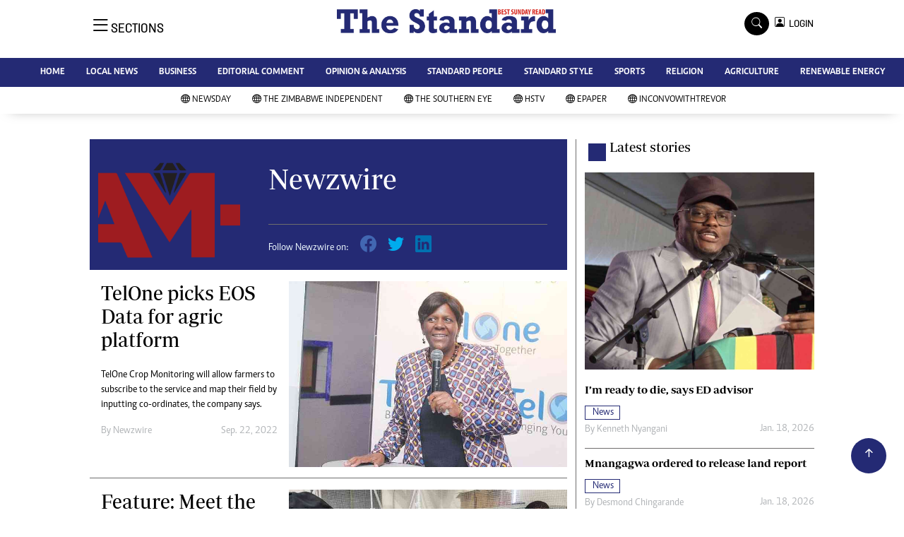

--- FILE ---
content_type: text/html; charset=UTF-8
request_url: https://www.newsday.co.zw/thestandard/author/5293/newzwire
body_size: 12281
content:
<!DOCTYPE html>
<html lang="en">
<head>
<meta charset="utf-8">
<title>   Newzwire - The Standard
  </title>
<meta content="width=device-width, initial-scale=1.0" name="viewport">
<meta name="theme-color" content="#fff">
<meta name="developer:name" content="Omari Erick">
<meta name="developer:email" content="omarica2006@gmail.com">
<meta name="developer:phone" content="+254728283148">
<meta name="robots" content="index,follow" />
<meta name="copyright" content="The Standard" />
 <link href="https://www.newsday.co.zw/thestandard/assets/images/favicon.ico" rel="icon">

   <link rel="canonical" href="https://www.newsday.co.zw/thestandard/author/5293/newzwire">
  <link rel="amphtml" href="https://www.newsday.co.zw/thestandard/amp/author/5293/newzwire">
    <meta name="twitter:site" content="@thestandardzim"/>
    <meta name="twitter:creator" content="@thestandardzim"/>
    <meta property="twitter:url" content="https://twitter.com/thestandardzim"/>
    <meta property="twitter:image" content="https://www.newsday.co.zw/thestandard/assets/images/logo.jpg"/>
    <meta property="og:image" content="https://www.newsday.co.zw/thestandard/assets/images/logo.jpg"/>
    <meta property="og:image:secure_url" content="https://www.newsday.co.zw/thestandard/assets/images/logo.jpg"/>
    <meta name="keywords" content="Breaking news, news online, Zimbabwe news, world news, news video, weather, business, money, politics, law, technology, entertainment, education,health"/>
    <meta name="author" content="Best Sunday Read"/>
    <meta name="description" content="Best Sunday Read"/>
    <link rel="image_src" href="https://www.newsday.co.zw/thestandard/assets/images/logo.jpg">
    <meta name="twitter:card" content="summary_large_image"/>
    <meta name="twitter:site" content="@thestandardzim"/>
    <meta name="twitter:creator" content="@thestandardzim"/>
    <meta property="twitter:title" content="Newzwire - The Standard"/>
    <meta property="twitter:description" content="Best Sunday Read"/>
    <meta property="twitter:url" content="https://twitter.com/thestandardzim"/>
    <meta property="og:type" content="website"/>
    <meta property="fb:app_id" content="734363231106555"/>
    <meta property="og:title" content="Newzwire - The Standard"/>
    <meta property="og:description" content="Best Sunday Read"/>
    <meta property="og:site_name" content="The Standard"/>
    <meta property="og:url" content="https://www.newsday.co.zw/thestandard/category/15991/agriculture">
   
    <script data-schema="Organization" type="application/ld+json">
        {"name":"The Standard","url":"https://www.newsday.co.zw/thestandard/","logo":{"@type":"ImageObject","url":"https://www.newsday.co.zw/thestandard/assets/images/logo.jpg","width":190,"height":60},"sameAs":["https://www.newsday.co.zw/thestandard/","https://twitter.com/thestandardzim"],"@type":"Organization","@context":"http://schema.org"}
    </script>

    <script data-schema="WebPage" type="application/ld+json">
        {"@id":" https://www.newsday.co.zw/thestandard/author/5293/newzwire","potentialAction":{"@type":"ViewAction","target":"https://www.newsday.co.zw/thestandard/author/5293/newzwire"},"@type":"WebPage","@context":"http://schema.org"}
    </script>


<link href="https://www.newsday.co.zw/thestandard/assets/images/favicon.jpg?a" rel="icon">
 <link href="https://cdn.jsdelivr.net/npm/bootstrap-icons@1.4.1/font/bootstrap-icons.css" rel="stylesheet">


    <!-- Libraries Stylesheet -->
    <link href="https://www.newsday.co.zw/thestandard/assets/css/owl.carousel.min.css" rel="stylesheet">
    <link href="https://www.newsday.co.zw/thestandard/assets/css/owl.theme.default.min.css" rel="stylesheet">
    <link href="https://www.newsday.co.zw/thestandard/assets/css/bootstrap.min.css" rel="stylesheet">
    <link href="https://www.newsday.co.zw/thestandard/assets/css/style.css?v=156" rel="stylesheet">
  <script async id="ebx" src="//applets.ebxcdn.com/ebx.js"></script>
 
 <!-- Google Tag Manager -->
<script>(function(w,d,s,l,i){w[l]=w[l]||[];w[l].push({'gtm.start':
new Date().getTime(),event:'gtm.js'});var f=d.getElementsByTagName(s)[0],
j=d.createElement(s),dl=l!='dataLayer'?'&l='+l:'';j.async=true;j.src=
'https://www.googletagmanager.com/gtm.js?id='+i+dl;f.parentNode.insertBefore(j,f);
})(window,document,'script','dataLayer','GTM-PSM2T3V');</script>
<!-- End Google Tag Manager -->

<!-- Google tag (gtag.js) -->
<script async src="https://www.googletagmanager.com/gtag/js?id=G-4NLQ9GNSG1">
</script>
<script>
  window.dataLayer = window.dataLayer || [];
  function gtag(){dataLayer.push(arguments);}
  gtag('js', new Date());

  gtag('config', 'G-4NLQ9GNSG1');
</script>

<!-- Google tag (gtag.js) The Standard -->
<script async src="https://www.googletagmanager.com/gtag/js?id=G-9N0LJHLCLY"></script>
<script>
  window.dataLayer = window.dataLayer || [];
  function gtag(){dataLayer.push(arguments);}
  gtag('js', new Date());

  gtag('config', 'G-9N0LJHLCLY');
</script>

<script async src="https://securepubads.g.doubleclick.net/tag/js/gpt.js"></script>
<script>
  window.googletag = window.googletag || {cmd: []};
  googletag.cmd.push(function() {
      googletag.enableServices();
  });
</script>
  






<!--<script async src="https://pagead2.googlesyndication.com/pagead/js/adsbygoogle.js?client=ca-pub-5185228015030174"
     crossorigin="anonymous"></script>!-->
<style type="text/css">
.border-thick-bottom{
  border-bottom: 4px solid #242a74!important;
}
</style>

<style type="text/css">
  		.navbar .megamenu{ padding: 1rem; }
		/* ============ desktop view ============ */
		@media  all and (min-width: 992px) {
			
			.navbar .has-megamenu{position:static!important;}
			.navbar .megamenu{left:0; right:0; width:100%; margin-top:0;  }
			
		}	
		/* ============ desktop view .end// ============ */


		/* ============ mobile view ============ */
		@media(max-width: 991px){
			.navbar.fixed-top .navbar-collapse, .navbar.sticky-top .navbar-collapse{
				overflow-y: auto;
				max-height: 90vh;
				margin-top:10px;
			}
		}
		/* ============ mobile view .end// ============ */
    .fader{
      -webkit-mask-image: linear-gradient(to bottom, black 50%, transparent 100%);
  mask-image: linear-gradient(to bottom, black 50%, transparent 100%);
  height:  100px;
  width: 100%;
     }
 body{
   padding:0!important;
   background:#FFF!important;
 }
 .sticky-top{
   background:#FFF;
 }
	</style>
 <script async src="https://securepubads.g.doubleclick.net/tag/js/gpt.js"></script>
<script>
  window.googletag = window.googletag || {cmd: []};
  </script>
      <script>
    
    googletag.cmd.push(function() {
  
        
      googletag.defineSlot('/13427547/N-Category-1',[[728, 90],[970, 90]], 'div-gpt-ad-1661246079529-0').addService(googletag.pubads());
      googletag.defineSlot('/13427547/N-Category-2',[[300,250],[300,600]], 'div-gpt-ad-1661246137862-0').addService(googletag.pubads());
      googletag.defineSlot('/13427547/N-Category-3',[[728, 90],[300,250]], 'div-gpt-ad-1661246195455-0').addService(googletag.pubads());
      googletag.defineSlot('/13427547/N-Category-4',[[728, 90],[300,250]], 'div-gpt-ad-1661246237662-0').addService(googletag.pubads());
      googletag.defineSlot('/13427547/N-Category-5',[[728, 90],[300, 250]], 'div-gpt-ad-1661246424409-0').addService(googletag.pubads());
      googletag.defineSlot('/13427547/N-Category-6',[[728, 90],[300,250]], 'div-gpt-ad-1661246464747-0').addService(googletag.pubads());
      googletag.defineSlot('/13427547/N-Category-7',[[728, 90],[300, 250]], 'div-gpt-ad-1661246509552-0').addService(googletag.pubads());
      
        
      googletag.pubads().enableSingleRequest();
      googletag.enableServices();
    });
  </script>

     
  
  <script>
 var anchorSlot =googletag.cmd.push(function() {
    googletag.defineOutOfPageSlot('/13427547/N-ANCHOR', googletag.enums.OutOfPageFormat.BOTTOM_ANCHOR).addService(googletag.pubads());
    googletag.pubads().enableSingleRequest();
    googletag.enableServices();
  });
</script>
 <script async src=https://cdn.afp.ai/ssp/sdk.js></script> 
  </head>
  <body>
 <!-- Google Tag Manager (noscript) -->
<noscript><iframe src="https://www.googletagmanager.com/ns.html?id=GTM-PSM2T3V"
height="0" width="0" style="display:none;visibility:hidden"></iframe></noscript>
<!-- End Google Tag Manager (noscript) -->

<!-- Topbar Start -->
<div class="px-5 d-none d-lg-block">
      <div class="row gx-0">
        <div class="col-lg-8 mb-2 mb-lg-0">
          <div id="myNav" class="overlay overflow-scroll">
            <a href="javascript:void(0)" class="closebtn" onclick="closeNav()">&times;</a>
            <div class="overlay-content">
              <div class="container">
                <div class="row">
                  <div class="col-12 col-md-3 boda-right">
                    <div class=" top-styling boda-bottom pt-3">
                      <img src="https://www.newsday.co.zw/thestandard/assets/images/logo.jpg" class="logo-style"> 
                      
                     <p>
                     AMH is an independent media house free from political ties or outside influence.
We have four newspapers: The Zimbabwe Independent, a business weekly published every Friday, The Standard, a weekly published every Sunday, and Southern and NewsDay, our daily newspapers. Each has an online edition.
    </p>
                      
                    </div>
                    <div class=" top-styling mt-2 boda-bottom mt-3">
                      <ul class="list-style-none">
                      <li><strong>Marketing</strong></li>
                      <li>Digital Marketing Manager:  <a href="/cdn-cgi/l/email-protection" class="__cf_email__" data-cfemail="94e0f9e1e0f5f9f6f5e6f5d4f5f8e4fcf5f9f1f0fdf5baf7fbbaeee3">[email&#160;protected]</a></li>

                      <li>Tel: (04) 771722/3</li>

                      <li><strong>Online Advertising</strong></li>
                      <li><a href="/cdn-cgi/l/email-protection" class="__cf_email__" data-cfemail="c185a8a6a8b5a0ad81a0adb1a9a0aca4a5a8a0efa2aeefbbb6">[email&#160;protected]</a></li>

                      <li><strong>Web Development</strong></li>
                      <li><a href="/cdn-cgi/l/email-protection" class="__cf_email__" data-cfemail="8fe5e2eee1f6eae1f6eafdeacfeee3ffe7eee2eaebe6eea1ece0a1f5f8">[email&#160;protected]</a></li>
                      </ul>
                    </div>
                  </div>
                  <div class="col-12 col-md-9">
               


                    <div class="text-standard brands  mb-3 mt-3">NEWS & CURRENT AFFAIRS</div>
                    <div class="row">
                      <div class="col-12 col-md-4 boda-right">
                       
                        <ul class="justify-content-left  list-style-none   boda-bottom   row px-0">

                             
                           <li class="nav-item">
                            <a class="nav-link" href="https://www.newsday.co.zw/thestandard/category/12/news">
                              <i class="bi bi-chevron-right"></i>News</a>
                          </li>
                          
                           <li class="nav-item">
                            <a class="nav-link" href="https://www.newsday.co.zw/thestandard/category/18/business">
                              <i class="bi bi-chevron-right"></i>Business</a>
                          </li>
                          
                           <li class="nav-item">
                            <a class="nav-link" href="https://www.newsday.co.zw/thestandard/category/19/sport">
                              <i class="bi bi-chevron-right"></i>Sport</a>
                          </li>
                          
                           <li class="nav-item">
                            <a class="nav-link" href="https://www.newsday.co.zw/thestandard/category/25/standard-people">
                              <i class="bi bi-chevron-right"></i>Standard People</a>
                          </li>
                          
                           <li class="nav-item">
                            <a class="nav-link" href="https://www.newsday.co.zw/thestandard/category/26/cartoons">
                              <i class="bi bi-chevron-right"></i>Cartoons</a>
                          </li>
                          
                           <li class="nav-item">
                            <a class="nav-link" href="https://www.newsday.co.zw/thestandard/category/196/politics">
                              <i class="bi bi-chevron-right"></i>Politics</a>
                          </li>
                          
                           <li class="nav-item">
                            <a class="nav-link" href="https://www.newsday.co.zw/thestandard/category/299/africa">
                              <i class="bi bi-chevron-right"></i>Africa</a>
                          </li>
                          
                           <li class="nav-item">
                            <a class="nav-link" href="https://www.newsday.co.zw/thestandard/category/535/environment">
                              <i class="bi bi-chevron-right"></i>Environment</a>
                          </li>
                          
                           <li class="nav-item">
                            <a class="nav-link" href="https://www.newsday.co.zw/thestandard/category/23386/community-news">
                              <i class="bi bi-chevron-right"></i>Community News</a>
                          </li>
                          
                           <li class="nav-item">
                            <a class="nav-link" href="https://www.newsday.co.zw/thestandard/category/23390/family">
                              <i class="bi bi-chevron-right"></i>Family</a>
                          </li>
                          
                         

                        </ul>



                        <ul class="justify-content-left  list-style-none  boda-bottom      row px-0">

                             
                           <li class="nav-item">
                            <a class="nav-link" href="https://www.newsday.co.zw/thestandard/category/23398/health-amp-fitness">
                              <i class="bi bi-chevron-right"></i>Health &amp; Fitness</a>
                          </li>
                          
                           <li class="nav-item">
                            <a class="nav-link" href="https://www.newsday.co.zw/thestandard/category/23399/wining-amp-dining">
                              <i class="bi bi-chevron-right"></i>Wining &amp; Dining</a>
                          </li>
                          
                           <li class="nav-item">
                            <a class="nav-link" href="https://www.newsday.co.zw/thestandard/category/23407/uncategorized">
                              <i class="bi bi-chevron-right"></i>Uncategorized</a>
                          </li>
                          
                           <li class="nav-item">
                            <a class="nav-link" href="https://www.newsday.co.zw/thestandard/category/23646/standard-style">
                              <i class="bi bi-chevron-right"></i>Standard Style</a>
                          </li>
                          
                           <li class="nav-item">
                            <a class="nav-link" href="https://www.newsday.co.zw/thestandard/category/26128/referendum">
                              <i class="bi bi-chevron-right"></i>Referendum</a>
                          </li>
                          
                           <li class="nav-item">
                            <a class="nav-link" href="https://www.newsday.co.zw/thestandard/category/27625/hifa-2014">
                              <i class="bi bi-chevron-right"></i>HIFA 2014</a>
                          </li>
                          
                           <li class="nav-item">
                            <a class="nav-link" href="https://www.newsday.co.zw/thestandard/category/27626/ngoma-awards-2014">
                              <i class="bi bi-chevron-right"></i>Ngoma Awards 2014</a>
                          </li>
                          
                           <li class="nav-item">
                            <a class="nav-link" href="https://www.newsday.co.zw/thestandard/category/27627/operation-hope">
                              <i class="bi bi-chevron-right"></i>Operation Hope</a>
                          </li>
                          
                           <li class="nav-item">
                            <a class="nav-link" href="https://www.newsday.co.zw/thestandard/category/28101/queenmakers">
                              <i class="bi bi-chevron-right"></i>Queenmakers</a>
                          </li>
                          
                           <li class="nav-item">
                            <a class="nav-link" href="https://www.newsday.co.zw/thestandard/category/28148/religion-zone">
                              <i class="bi bi-chevron-right"></i>Religion Zone</a>
                          </li>
                          
                         

                        </ul>





                      </div>
                      <div class="col-12 col-md-4">
                         
                        <ul class="justify-content-left list-style-none boda-bottom row px-0">
                                                    
                           <li class="nav-item">
                            <a class="nav-link" href="https://www.newsday.co.zw/thestandard/category/28167/technology">
                              <i class="bi bi-chevron-right"></i>Technology</a>
                          </li>
                          
                           <li class="nav-item">
                            <a class="nav-link" href="https://www.newsday.co.zw/thestandard/category/28168/agriculture">
                              <i class="bi bi-chevron-right"></i>Agriculture</a>
                          </li>
                          
                           <li class="nav-item">
                            <a class="nav-link" href="https://www.newsday.co.zw/thestandard/category/28169/standard-education">
                              <i class="bi bi-chevron-right"></i>Standard Education</a>
                          </li>
                          
                           <li class="nav-item">
                            <a class="nav-link" href="https://www.newsday.co.zw/thestandard/category/28170/picture-gallery">
                              <i class="bi bi-chevron-right"></i>Picture Gallery</a>
                          </li>
                          
                           <li class="nav-item">
                            <a class="nav-link" href="https://www.newsday.co.zw/thestandard/category/30490/slider">
                              <i class="bi bi-chevron-right"></i>slider</a>
                          </li>
                          
                           <li class="nav-item">
                            <a class="nav-link" href="https://www.newsday.co.zw/thestandard/category/30820/just-in">
                              <i class="bi bi-chevron-right"></i>Just In</a>
                          </li>
                          
                           <li class="nav-item">
                            <a class="nav-link" href="https://www.newsday.co.zw/thestandard/category/30821/headlines">
                              <i class="bi bi-chevron-right"></i>Headlines</a>
                          </li>
                          
                           <li class="nav-item">
                            <a class="nav-link" href="https://www.newsday.co.zw/thestandard/category/210006720977872/home">
                              <i class="bi bi-chevron-right"></i>Home</a>
                          </li>
                          
                           <li class="nav-item">
                            <a class="nav-link" href="https://www.newsday.co.zw/thestandard/category/210006720977873/local-news">
                              <i class="bi bi-chevron-right"></i>Local News</a>
                          </li>
                          
                           <li class="nav-item">
                            <a class="nav-link" href="https://www.newsday.co.zw/thestandard/category/210006720977874/sport">
                              <i class="bi bi-chevron-right"></i>Sport</a>
                          </li>
                          
                        </ul>

                        
                        <ul class="justify-content-left  list-style-none   boda-bottom   row px-0">

                             
                           <li class="nav-item">
                            <a class="nav-link" href="https://www.newsday.co.zw/thestandard/category/210006720977875/business">
                              <i class="bi bi-chevron-right"></i>Business</a>
                          </li>
                          
                           <li class="nav-item">
                            <a class="nav-link" href="https://www.newsday.co.zw/thestandard/category/210006720977876/standard-people">
                              <i class="bi bi-chevron-right"></i>Standard People</a>
                          </li>
                          
                           <li class="nav-item">
                            <a class="nav-link" href="https://www.newsday.co.zw/thestandard/category/210006720977877/opinion-amp-analysis">
                              <i class="bi bi-chevron-right"></i>Opinion &amp; Analysis</a>
                          </li>
                          
                           <li class="nav-item">
                            <a class="nav-link" href="https://www.newsday.co.zw/thestandard/category/210006720977878/standard-style">
                              <i class="bi bi-chevron-right"></i>Standard Style</a>
                          </li>
                          
                           <li class="nav-item">
                            <a class="nav-link" href="https://www.newsday.co.zw/thestandard/category/210006720977879/editorial-comment">
                              <i class="bi bi-chevron-right"></i>Editorial Comment</a>
                          </li>
                          
                           <li class="nav-item">
                            <a class="nav-link" href="https://www.newsday.co.zw/thestandard/category/210006720977881/environment">
                              <i class="bi bi-chevron-right"></i>Environment</a>
                          </li>
                          
                           <li class="nav-item">
                            <a class="nav-link" href="https://www.newsday.co.zw/thestandard/category/210006720977882/copyright">
                              <i class="bi bi-chevron-right"></i>Copyright</a>
                          </li>
                          
                           <li class="nav-item">
                            <a class="nav-link" href="https://www.newsday.co.zw/thestandard/category/210006720977883/terms-and-conditions">
                              <i class="bi bi-chevron-right"></i>Terms and Conditions</a>
                          </li>
                          
                           <li class="nav-item">
                            <a class="nav-link" href="https://www.newsday.co.zw/thestandard/category/210006720977884/privacy-policy">
                              <i class="bi bi-chevron-right"></i>Privacy Policy</a>
                          </li>
                          
                           <li class="nav-item">
                            <a class="nav-link" href="https://www.newsday.co.zw/thestandard/category/210006720977885/about-us">
                              <i class="bi bi-chevron-right"></i>About us</a>
                          </li>
                          
                         

                        </ul>
                     
                      </div>
                      <div class="col-12 col-md-4 boda-left">
                       
                      <div class="row">
                        <ul class="justify-content-left  list-style-none boda-bottom row px-0">
                                                   
                           <li class="nav-item">
                            <a class="nav-link" href="https://www.newsday.co.zw/thestandard/category/210006720977886/advertise">
                              <i class="bi bi-chevron-right"></i>Advertise</a>
                          </li>
                          
                           <li class="nav-item">
                            <a class="nav-link" href="https://www.newsday.co.zw/thestandard/category/210006720977887/contact-us">
                              <i class="bi bi-chevron-right"></i>Contact us</a>
                          </li>
                          
                           <li class="nav-item">
                            <a class="nav-link" href="https://www.newsday.co.zw/thestandard/category/210006720977888/subscribe">
                              <i class="bi bi-chevron-right"></i>Subscribe</a>
                          </li>
                          
                           <li class="nav-item">
                            <a class="nav-link" href="https://www.newsday.co.zw/thestandard/category/210006720977889/zimbabwe-independent">
                              <i class="bi bi-chevron-right"></i>Zimbabwe Independent</a>
                          </li>
                          
                           <li class="nav-item">
                            <a class="nav-link" href="https://www.newsday.co.zw/thestandard/category/210006720977890/newsday">
                              <i class="bi bi-chevron-right"></i>Newsday</a>
                          </li>
                          
                           <li class="nav-item">
                            <a class="nav-link" href="https://www.newsday.co.zw/thestandard/category/210006720977891/southern-eye">
                              <i class="bi bi-chevron-right"></i>Southern Eye</a>
                          </li>
                          
                           <li class="nav-item">
                            <a class="nav-link" href="https://www.newsday.co.zw/thestandard/category/210006720977892/mail-guardian">
                              <i class="bi bi-chevron-right"></i>Mail & Guardian</a>
                          </li>
                          
                           <li class="nav-item">
                            <a class="nav-link" href="https://www.newsday.co.zw/thestandard/category/210006720977893/my-classifieds">
                              <i class="bi bi-chevron-right"></i>My Classifieds</a>
                          </li>
                          
                           <li class="nav-item">
                            <a class="nav-link" href="https://www.newsday.co.zw/thestandard/category/3096224744077820/terms-and-conditions">
                              <i class="bi bi-chevron-right"></i>Terms and Conditions</a>
                          </li>
                          
                           <li class="nav-item">
                            <a class="nav-link" href="https://www.newsday.co.zw/thestandard/category/3096224744077821/copyright">
                              <i class="bi bi-chevron-right"></i>Copyright</a>
                          </li>
                          
                        </ul>
                         
                        <ul class="justify-content-left list-style-none    row px-0">
                                                   
                           <li class="nav-item">
                            <a class="nav-link" href="https://www.newsday.co.zw/thestandard/category/3096224744077822/disclaimer">
                              <i class="bi bi-chevron-right"></i>Disclaimer</a>
                          </li>
                          
                           <li class="nav-item">
                            <a class="nav-link" href="https://www.newsday.co.zw/thestandard/category/3096224744077823/privacy-policy">
                              <i class="bi bi-chevron-right"></i>Privacy Policy</a>
                          </li>
                          
                           <li class="nav-item">
                            <a class="nav-link" href="https://www.newsday.co.zw/thestandard/category/3096224744077825/agriculture">
                              <i class="bi bi-chevron-right"></i>Agriculture</a>
                          </li>
                          
                           <li class="nav-item">
                            <a class="nav-link" href="https://www.newsday.co.zw/thestandard/category/3096224744077826/picture-gallery">
                              <i class="bi bi-chevron-right"></i>Picture Gallery</a>
                          </li>
                          
                           <li class="nav-item">
                            <a class="nav-link" href="https://www.newsday.co.zw/thestandard/category/3096224744077827/standard-education">
                              <i class="bi bi-chevron-right"></i>Standard Education</a>
                          </li>
                          
                           <li class="nav-item">
                            <a class="nav-link" href="https://www.newsday.co.zw/thestandard/category/3096224744077828/technology">
                              <i class="bi bi-chevron-right"></i>Technology</a>
                          </li>
                          
                           <li class="nav-item">
                            <a class="nav-link" href="https://www.newsday.co.zw/thestandard/category/3096224744090860/renewable-energy">
                              <i class="bi bi-chevron-right"></i>Renewable Energy</a>
                          </li>
                          
                        </ul>

                        </div>


                      </div>


 



                    </div>







 











                     <div class="row boda-top">
                       
                       
                    </div>
                  </div>
                   
                     


      
                </div>
              </div>
            </div>
          </div>
          <div class="d-flex text-white top-article" style="font-size:15px;padding-left: 10px;cursor:pointer" onclick="openNav()">
          </div>
        </div>
      </div>
    </div>

<!-- Topbar End -->
 <div id="main"  >
      <!-- Navbar & Carousel Start -->











      <div class="skycraper col" style="position:absolute;top:4px;z-index:0!important;left:0">
    <div class="sticky-top" style="position:fixed;top:4px;z-index:0!important;left:0"> 
     
 
  </div>
  </div>













      <section class="ftco-section" style="z-index:2!important;position:relative;background:#FFF;">
        <div class="container">
          <div class="row justify-content-between">
            <div class="col-md-12 order-md-last">
              <div class="row">
                 <div class="col-md-4 desktop-only align-items-center">
                  <button class="openbtn open-display" onclick="openNav()">
                    <i class="bi bi-list hum-style"></i>
                    <span class="section-style">SECTIONS</span>
                  </button>
                </div>


                

                <div class="col-10 col-md-4 pt-2 desktop-only">


                
                  <a class="navbar-brand" href="https://www.newsday.co.zw/thestandard">
                    <img src="https://www.newsday.co.zw/thestandard/assets/images/logo.jpg" class="w-100"> 
                  </a>
                </div>
                <div class="col-10 col-md-6 pt-2 mobile-only border-bottom">
                  <a class="navbar-brand" href="https://www.newsday.co.zw/thestandard">
                     <img src="https://www.newsday.co.zw/thestandard/assets/images/logo.jpg" class="w-100 pt-3"> 
                  </a>
                </div>
                <div class="col-2 col-md-6 mobile-only border-bottom" style="padding:3px">
                  <button class="navbar-toggler" type="button" data-bs-toggle="collapse" data-bs-target="#main_nav" data-bs-target="#navbarNav" aria-controls="navbarNav" aria-expanded="false" aria-label="Toggle navigation">
                    <i class="f-12 bi bi-list"></i>
                  </button>
                </div>
                          
                <div class="col-md-4 d-md-flex justify-content-end desktop-only   align-self-center">
                  <div class="search"></div>
                  <form action="#" class="searchform order-lg-last">
                    <div class="form-group d-flex justify-content-end align-items-baseline">
                      <div class="box" id="search">
                        <input type="text" placeholder="Type to search" class="search-box">
                        <span class="mx-2" onclick="closeSearch()" style="cursor: pointer;">x</span>
                      </div>
                      <a href="https://www.newsday.co.zw/thestandard/search"
                      <span class=" search bi bi-search mx-2" onclick="openSearch1()" style="cursor: pointer;"></span>
</a>
                       
                    
                    <div class="dopdown1">
                      <a href="https://www.newsday.co.zw/thestandard/sso" class="dopbtn bi bi-person-square d-flex login"> &nbsp;&nbsp;LOGIN</a>
                     
                    </div>
                    
                  </form>
                </div>
              </div>
               <div class="row bg-standard-dark mx-0">
                  <div class="d-flex  align-items-center justify-content-between login-border-bottom">
                    <div class="col-md-6 mobile-only">
                    </div>
                    <div class="col-md-6 mobile-only d-none">
                     
                    
                    
                    <div class="dopdown1 pt-2">
                      <a href="https://www.newsday.co.zw/thestandard/sso" class="dopbtn bi bi-person-square d-flex login"> &nbsp;&nbsp;LOGIN</a>
                     
                    </div>
                    

                    </div>
                  </div>
                </div>   
            </div>
          </div>
        </div>
       
      </section>
      <section>
         <nav class="navbar navbar-expand-lg navbar-light  p-0 bg-standard" style="z-index:3">
          <div class="align-items-baseline">
            <div class="ftco-navbar-light collapse bg-standard navbar-collapse" id="main_nav"  >
              <div class="row bg-standard mx-0">
                <ul class="navbar-nav drop-menu desktop-only justify-content-end bg-standard">
                  <li class="nav-item menu-mobile-border desktop-only">
                    <a href="https://www.newsday.co.zw/thestandard" class="nav-link desgin ">
                      <i class="bi bi-chevron-right"></i>HOME </a>
                  </li>
                  <li class="nav-item menu-mobile-border desktop-only">
                    <a href="https://www.newsday.co.zw/thestandard/category/12/local-news" class="nav-link nairobian desgin ">
                      <i class="bi bi-chevron-right"></i>LOCAL NEWS</a>
                  </li>
                  <li class="nav-item menu-mobile-border desktop-only">
                    <a href="https://www.newsday.co.zw/thestandard/category/18/business" class="nav-link nairobian desgin ">
                      <i class="bi bi-chevron-right"></i>BUSINESS </a>
                  </li>
                  <li class="nav-item menu-mobile-border desktop-only">
                    <a href="https://www.newsday.co.zw/thestandard/category/24/editorial-comment" class="nav-link nairobian desgin ">
                      <i class="bi bi-chevron-right"></i>EDITORIAL COMMENT</a>
                  </li>
                  <li class="nav-item menu-mobile-border desktop-only">
                    <a href="https://www.newsday.co.zw/thestandard/category/210006720977877/opinion-and-analysis" class="nav-link desgin ">
                      <i class="bi bi-chevron-right"></i>OPINION & ANALYSIS</a>
                  </li>
                  <li class="nav-item menu-mobile-border desktop-only">
                    <a href="https://www.newsday.co.zw/thestandard/category/25/standard-people" class="nav-link nairobian desgin ">
                      <i class="bi bi-chevron-right"></i>STANDARD PEOPLE</a>
                  </li>
                  <li class="nav-item menu-mobile-border desktop-only">
                    <a href="https://www.newsday.co.zw/thestandard/category/23646/standard-style" class="nav-link nairobian desgin ">
                      <i class="bi bi-chevron-right"></i>STANDARD STYLE</a>
                  </li>
                  <li class="nav-item menu-mobile-border desktop-only">
                    <a href="https://www.newsday.co.zw/thestandard/category/19/sports" class="nav-link nairobian desgin text-white">
                      <i class="bi bi-chevron-right"></i>SPORTS</a>
                  </li>
                 <li class="nav-item menu-mobile-border desktop-only">
                    <a href="https://www.newsday.co.zw/thestandard/category/28148/agriculture" class="nav-link nairobian desgin ">
                      <i class="bi bi-chevron-right"></i>RELIGION</a>
                  </li>

                  <li class="nav-item menu-mobile-border desktop-only">
                    <a href="https://www.newsday.co.zw/thestandard/category/28168/agriculture" class="nav-link nairobian desgin ">
                      <i class="bi bi-chevron-right"></i>AGRICULTURE</a>
                  </li>
				  

                  <li class="nav-item menu-mobile-border desktop-only">
                    <a href="https://www.newsday.co.zw/thestandard/category/3096224744090860/renewable-energy" class="nav-link nairobian desgin ">
                      <i class="bi bi-chevron-right"></i>RENEWABLE ENERGY</a>
                  </li>
                </ul>
                
                <div class="row mx-0 my-4 px-4 d-md-none mobile-only ">



                
                    <div class="dopdown pt-0 pb-3">
                      <a href="https://www.newsday.co.zw/thestandard/sso" class="dopbtn bi bi-person-square d-flex login text-white"> &nbsp;&nbsp;LOGIN</a>
                     
                    </div>
                    



                   <form class="d-flex">
                  <input class="form-control me-2" type="search" placeholder="Search" aria-label="Search">
                  <button class="btn btn-dark" type="submit">Search</button>
                </form>
                </div>
                  <div class="col p-0">
                  <ul class=" navbar-nav drop-menu">
                    
                  <li class="nav-item menu-mobile-border mobile-only">
                    <a href="https://www.newsday.co.zw/thestandard" class="nav-link desgin text-white">
                      <i class="bi bi-chevron-right"></i>HOME </a>
                  </li>
                  <li class="nav-item menu-mobile-border mobile-only">
                    <a href="https://www.newsday.co.zw/thestandard/category/20/local-news" class="nav-link nairobian desgin text-white">
                      <i class="bi bi-chevron-right"></i>LOCAL NEWS</a>
                  </li>
                  <li class="nav-item menu-mobile-border mobile-only">
                    <a href="https://www.newsday.co.zw/thestandard/category/18/business" class="nav-link nairobian desgin text-white">
                      <i class="bi bi-chevron-right"></i>BUSINESS </a>
                  </li>
                  <li class="nav-item menu-mobile-border mobile-only">
                    <a href="https://www.newsday.co.zw/thestandard/category/24/editorial-comment" class="nav-link nairobian desgin text-white ">
                      <i class="bi bi-chevron-right"></i>EDITORIAL COMMENT</a>
                  </li>
                  <li class="nav-item menu-mobile-border mobile-only">
                    <a href="https://www.newsday.co.zw/thestandard/category/210006720977877/opinion-and-analysis" class="nav-link desgin text-white">
                      <i class="bi bi-chevron-right"></i>OPINION & ANALYSIS</a>
                  </li>
                   

                  </ul>
                </div>
                <div class="col">
                  <ul class="navbar-nav  drop-menu">
                     
                  <li class="nav-item menu-mobile-border mobile-only">
                    <a href="https://www.newsday.co.zw/thestandard/category/25/standard-people" class="nav-link nairobian desgin text-white ">
                      <i class="bi bi-chevron-right"></i>STANDARD PEOPLE</a>
                  </li>
                  <li class="nav-item menu-mobile-border mobile-only">
                    <a href="https://www.newsday.co.zw/thestandard/category/23646/standard-style" class="nav-link nairobian desgin text-white">
                      <i class="bi bi-chevron-right"></i>STANDARD STYLE</a>
                  </li>
                  <li class="nav-item menu-mobile-border mobile-only">
                    <a href="https://www.newsday.co.zw/thestandard/category/19/sports" class="nav-link nairobian desgin text-white">
                      <i class="bi bi-chevron-right"></i>SPORTS</a>
                  </li>
                  <li class="nav-item menu-mobile-border mobile-only">
                    <a href="https://www.newsday.co.zw/thestandard/category/28148/agriculture" class="nav-link nairobian desgin text-white">
                      <i class="bi bi-chevron-right"></i>RELIGION</a>
                  </li>

                  <li class="nav-item menu-mobile-border mobile-only">
                    <a href="https://www.newsday.co.zw/thestandard/category/28168/agriculture" class="nav-link nairobian desgin text-white">
                      <i class="bi bi-chevron-right"></i>AGRICULTURE</a>
                  </li>
                  <li class="nav-item menu-mobile-border mobile-only">
                    <a href="https://convowithtrevor.com/" class="nav-link nairobian desgin text-white">
                      <i class="bi bi-chevron-right"></i>InConvoWithTrevor</a>
                  </li>
                  </ul>
                </div>



              </div>
            </div>
          </div>
        </nav>



        
        <nav class="navbar navbar-expand-lg navbar-light navborder-live p-0 ">
          <div class="container-fluid align-items-baseline p-0">
            <div class="ftco-navbar-light justify-content-center collapse navbar-collapse" id="main_nav">
              <div class="row">
                <ul class=" navbar-nav drop-menu">
                  
                
                <li class="nav-item menu-mobile-border">
                    <a href="https://newsday.co.zw/" class="nav-link desgin nav-live text-dark">
                      <i class="bi bi-globe"></i>
                      <span class="live-style-eve"></span>NewsDay</a>
                  </li>
                  <li class="nav-item menu-mobile-border">
                    <a href="https://newsday.co.zw/theindependent" class="nav-link desgin nav-live text-dark">
                      <i class="bi bi-globe"></i>
                      <span class="live-style-eve"></span>The Zimbabwe Independent</a>
                  </li>
                  <li class="nav-item menu-mobile-border">
                    <a href="https://newsday.co.zw/southerneye" class="nav-link desgin nav-live text-dark">
                      <i class="bi bi-globe"></i>
                      <span class="live-style-eve"></span>The Southern Eye</a>
                  </li>
                  <li class="nav-item menu-mobile-border">
                    <a href="https://newsday.co.zw/hstv" class="nav-link desgin nav-live text-dark">
                      <i class="bi bi-globe"></i>
                      <span class="live-style-eve"></span>HSTV</a>
                  </li>
                  <li class="nav-item menu-mobile-border">
                    <a href="https://epaper.newsday.co.zw" class="nav-link desgin nav-live text-dark">
                      <i class="bi bi-globe"></i>
                      <span class="live-style-eve"></span>Epaper</a>
                  </li>			  
				   <li class="nav-item menu-mobile-border">
                    <a href="https://convowithtrevor.com/" class="nav-link desgin nav-live text-dark">
                      <i class="bi bi-globe"></i>
                      <span class="live-style-eve"></span>InConvoWithTrevor</a>
                  </li>
                </ul>
              </div>
            </div>
          </div>
        </nav>

      </section>












      <div class="skycraper col" style="position:absolute;top:4px;z-index:0!important;right:0">
    <div class="sticky-top" style="position:fixed;top:4px;z-index:0!important;right:0"> 
       


  </div>
  </div>




      









    </div>
	
<div class="contentholder">
<section class="section-phase pt-3 pb-3">
  <div class="container">

  
<!-- /13427547/N-Category-1 -->
<div id='div-gpt-ad-1661246079529-0' class="ad">
  <script data-cfasync="false" src="/cdn-cgi/scripts/5c5dd728/cloudflare-static/email-decode.min.js"></script><script>
    googletag.cmd.push(function() { googletag.display('div-gpt-ad-1661246079529-0'); });
  </script>
</div>



    <div class="row">
        
      <div class="col-12 col-md-8">
        <div class="row">
          <div class="col-12 co-md-12">
            <!--<div class="brand-title d-flex mb-3 col-md-12">
              <span class="bg-latest"></span>
              <h2><a href="https://www.newsday.co.zw/thestandard/author/5293/newzwire" class="links text-dark"> 
             Author : Newzwire
              </a></h2>
            </div>!-->






            <div class="card border-0">
                <div class="row mx-0  mb-3 pt-3 bg-latest">
                  <div class="col-md-4 round">
                    <img data-src="https://cdn.thestandard.co.zw#" src="" class="lazily img-fluid w-100 style-image-three h-100  mb-3" alt="Newzwire">
                  </div>
                  <div class="col-md-8">
                    <div class="card-body ">
                      <h1 class="text-white my-3">
                      Newzwire
                      </h1>
                      <div class="mb-3 pt-2 top-article text-white">
                     <!--
                        <ul>
                        <li> <a href="/">The NewsDay</a></li>
                        <li>  <a href="/theindependent">The Zimbabwe Independent</a></li>
                        <li>  <a href="/thestandard">The Standard</a></li>
                        <li> <a href="/southerneye"> The Southern Eye</a></li>
                      </ul>!-->
                        </div>
                      <div class="d-flex align-items-baseline justify-content-start mt-3 boda-top">
      
                        <small class="text-light">Follow  Newzwire on: </small>
                          <div class="d-flex mx-2 pb-0 share-social mb-0">
                            <a target="_blank" href="#">  <i class="bi bi-facebook social-icon-to m-2 facebook"></i></a>
                            <a target="_blank" href="#">  <i class="bi bi-twitter social-icon-to m-2 twitter"></i></a>
                            <a  target="_blank" href="#">  <i class="bi bi-linkedin social-icon-to m-2 linkedin"></i></a>
                              
                          </div>
                      </div>
                    </div>
                  </div>
                </div>
                
              </div>


            





                    
                    
        
                    
         
        
                    
        
        
                    
        
        






              <div class="card border-0 ">
                <div class="row g-0 boda-bottom mb-3">
                  <div class="col-md-5">
                    <div class="card-body ">
                       
        <a class="text-dark" href="https://www.newsday.co.zw/agriculture/article/200000815/telone-picks-eos-data-for-agric-platform">
          <h3 class="mb-3">TelOne picks EOS Data for agric platform</h3>
        </a>
                      <div class="mb-3 pt-2 top-article"> 
                        TelOne Crop Monitoring will allow farmers to subscribe to the service and map their field by inputting co-ordinates, the company says.
                      </div>
                      <div class="d-flex align-items-baseline justify-content-between mt-3">
      
                        <small class="text-muted">By <a class="text-muted" href="https://www.newsday.co.zw/thestandard/author/5293/newzwire">Newzwire</a> </small>
                         <small class="text-muted">Sep. 22, 2022</small>
                      </div>
                    </div>
                  </div>
                  <div class="col-md-7">
                  <a class="text-dark" href="https://www.newsday.co.zw/agriculture/article/200000815/telone-picks-eos-data-for-agric-platform">
                    <img alt="TelOne picks EOS Data for agric platform" data-src="https://cdn.thestandard.co.zw/images/newsday/uploads/2022/09/WJKXg9fPhngPc6ewqhi7kdRT1eeKazRrH66RCsuw.jpg" class="img-fluid w-100 style-image-three h-100  mb-3 lazily"/>
                  </a>
                  </div>
                </div>
              </div>






                    
                    
        
                    
         
        
                    
        
        
                    
        
        






              <div class="card border-0 ">
                <div class="row g-0 boda-bottom mb-3">
                  <div class="col-md-5">
                    <div class="card-body ">
                       
        <a class="text-dark" href="https://www.theindependent.co.zw/local-news/article/200003384/feature-meet-the-zim-satellite-team">
          <h3 class="mb-3">Feature: Meet the Zim satellite team</h3>
        </a>
                      <div class="mb-3 pt-2 top-article"> 
                        The launch of Zimbabwe’s first satellite, ZIMSAT-1, has raised a lot of debate online. But, what’s it all about? Who and what exactly is going to space?
                      </div>
                      <div class="d-flex align-items-baseline justify-content-between mt-3">
      
                        <small class="text-muted">By <a class="text-muted" href="https://www.newsday.co.zw/thestandard/author/5293/newzwire">Newzwire</a> </small>
                         <small class="text-muted">Nov. 11, 2022</small>
                      </div>
                    </div>
                  </div>
                  <div class="col-md-7">
                  <a class="text-dark" href="https://www.theindependent.co.zw/local-news/article/200003384/feature-meet-the-zim-satellite-team">
                    <img alt="Feature: Meet the Zim satellite team" data-src="https://cdn.thestandard.co.zw/images/theindependent/uploads/2022/11/BZ8OrOIPUqf6jRfoBCSzuag23Xjkcvi9CkKmnPv3.jpg" class="img-fluid w-100 style-image-three h-100  mb-3 lazily"/>
                  </a>
                  </div>
                </div>
              </div>






                    
                    
        
                    
         
        
                    
        
        
                    
        
        






              <div class="card border-0 ">
                <div class="row g-0 boda-bottom mb-3">
                  <div class="col-md-5">
                    <div class="card-body ">
                       
        <a class="text-dark" href="https://www.newsday.co.zw/local-news/article/200008305/zim-shifts-to-new-blended-inflation-that-includes-usd-zwl-prices">
          <h3 class="mb-3">Zim shifts to new ‘blended’ inflation that includes USD, ZWL prices</h3>
        </a>
                      <div class="mb-3 pt-2 top-article"> 
                        A household survey by Zimstat in January found that 76,56% of people’s spending is now in US$, with just 23,44% in Zimbabwe dollars.
                      </div>
                      <div class="d-flex align-items-baseline justify-content-between mt-3">
      
                        <small class="text-muted">By <a class="text-muted" href="https://www.newsday.co.zw/thestandard/author/5293/newzwire">Newzwire</a> </small>
                         <small class="text-muted">Mar. 4, 2023</small>
                      </div>
                    </div>
                  </div>
                  <div class="col-md-7">
                  <a class="text-dark" href="https://www.newsday.co.zw/local-news/article/200008305/zim-shifts-to-new-blended-inflation-that-includes-usd-zwl-prices">
                    <img alt="Zim shifts to new ‘blended’ inflation that includes USD, ZWL prices" data-src="https://cdn.thestandard.co.zw/images/newsday/uploads/2023/03/tNCvR6IxLVNzcsP9EylRDtXnJIK5IniupyxNv4fO.jpg" class="img-fluid w-100 style-image-three h-100  mb-3 lazily"/>
                  </a>
                  </div>
                </div>
              </div>






                    
                    
        
                    
         
        
                    
        
        
                    
        
        






              <div class="card border-0 ">
                <div class="row g-0 boda-bottom mb-3">
                  <div class="col-md-5">
                    <div class="card-body ">
                       
        <a class="text-dark" href="https://www.theindependent.co.zw/international/article/200012390/eu-car-ban-to-affect-platinum-sales">
          <h3 class="mb-3">EU car ban to affect platinum sales</h3>
        </a>
                      <div class="mb-3 pt-2 top-article"> 
                        Zimbabwe is joint second with Russia, behind South Africa, in terms of platinum resources.
                      </div>
                      <div class="d-flex align-items-baseline justify-content-between mt-3">
      
                        <small class="text-muted">By <a class="text-muted" href="https://www.newsday.co.zw/thestandard/author/5293/newzwire">Newzwire</a> </small>
                         <small class="text-muted">Jun. 2, 2023</small>
                      </div>
                    </div>
                  </div>
                  <div class="col-md-7">
                  <a class="text-dark" href="https://www.theindependent.co.zw/international/article/200012390/eu-car-ban-to-affect-platinum-sales">
                    <img alt="EU car ban to affect platinum sales" data-src="https://cdn.thestandard.co.zw/images/theindependent/uploads/2023/06/xRLUPpIb6AHqa4hObgzFKbT7Ve6bYZNBtKLQPIRB.jpg" class="img-fluid w-100 style-image-three h-100  mb-3 lazily"/>
                  </a>
                  </div>
                </div>
              </div>






                    
        <!-- /13427547/N-Category-3 -->
        <div id='div-gpt-ad-1661246195455-0'  class="ad">
          <script>
            googletag.cmd.push(function() { googletag.display('div-gpt-ad-1661246195455-0'); });
          </script>
        </div>
                
                    
        
                    
         
        
                    
        
        
                    
        
        






              <div class="card border-0 ">
                <div class="row g-0 boda-bottom mb-3">
                  <div class="col-md-5">
                    <div class="card-body ">
                       
        <a class="text-dark" href="https://www.thestandard.co.zw/renewable-energy/article/200020864/zesas-deals-at-cop28-a-uk-backed-energy-facility-a-swedish-plan-to-replace-boilers-plus-a-cable-factory-from-uae">
          <h3 class="mb-3">ZESA’s deals at COP28: A UK-backed energy facility, a Swedish plan to replace boilers, plus a cable factory from UAE</h3>
        </a>
                      <div class="mb-3 pt-2 top-article"> 
                        Under the System Operations and Wheeling Agreement signed between GreenCo and ZESA, GreenCo will provide up to 18 months’ cash cover for energy investors. I
                      </div>
                      <div class="d-flex align-items-baseline justify-content-between mt-3">
      
                        <small class="text-muted">By <a class="text-muted" href="https://www.newsday.co.zw/thestandard/author/5293/newzwire">Newzwire</a> </small>
                         <small class="text-muted">Dec. 13, 2023</small>
                      </div>
                    </div>
                  </div>
                  <div class="col-md-7">
                  <a class="text-dark" href="https://www.thestandard.co.zw/renewable-energy/article/200020864/zesas-deals-at-cop28-a-uk-backed-energy-facility-a-swedish-plan-to-replace-boilers-plus-a-cable-factory-from-uae">
                    <img alt="ZESA’s deals at COP28: A UK-backed energy facility, a Swedish plan to replace boilers, plus a cable factory from UAE" data-src="https://cdn.thestandard.co.zw/images/thestandard/uploads/2023/12/w8IbURX5atMZZoLMt3cTrJrD5DkVZzl1gCEONc9K.jpg" class="img-fluid w-100 style-image-three h-100  mb-3 lazily"/>
                  </a>
                  </div>
                </div>
              </div>






                    
                    
        
                    
         
        
                    
        
        
                    
        
        






              <div class="card border-0 ">
                <div class="row g-0 boda-bottom mb-3">
                  <div class="col-md-5">
                    <div class="card-body ">
                       
        <a class="text-dark" href="https://www.thestandard.co.zw/renewable-energy/article/200020865/zesas-deals-at-cop28-a-uk-backed-energy-facility-a-swedish-plan-to-replace-boilers-plus-a-cable-factory-from-uae">
          <h3 class="mb-3">ZESA’s deals at COP28: A UK-backed energy facility, a Swedish plan to replace boilers, plus a cable factory from UAE.</h3>
        </a>
                      <div class="mb-3 pt-2 top-article"> 
                        Under the System Operations and Wheeling Agreement signed between GreenCo and ZESA, GreenCo will provide up to 18 months’ cash cover for energy investors. I
                      </div>
                      <div class="d-flex align-items-baseline justify-content-between mt-3">
      
                        <small class="text-muted">By <a class="text-muted" href="https://www.newsday.co.zw/thestandard/author/5293/newzwire">Newzwire</a> </small>
                         <small class="text-muted">Dec. 13, 2023</small>
                      </div>
                    </div>
                  </div>
                  <div class="col-md-7">
                  <a class="text-dark" href="https://www.thestandard.co.zw/renewable-energy/article/200020865/zesas-deals-at-cop28-a-uk-backed-energy-facility-a-swedish-plan-to-replace-boilers-plus-a-cable-factory-from-uae">
                    <img alt="ZESA’s deals at COP28: A UK-backed energy facility, a Swedish plan to replace boilers, plus a cable factory from UAE." data-src="https://cdn.thestandard.co.zw/images/thestandard/uploads/2023/12/yGT9GYFCyojIkqx6hlIEP9Ra6A3UpNi6eqfMw8tm.jpg" class="img-fluid w-100 style-image-three h-100  mb-3 lazily"/>
                  </a>
                  </div>
                </div>
              </div>






                    
                    
        
                    
         
        
                    
        
        
                    
        
        






              <div class="card border-0 ">
                <div class="row g-0 boda-bottom mb-3">
                  <div class="col-md-5">
                    <div class="card-body ">
                       
        <a class="text-dark" href="https://www.newsday.co.zw/local-news/article/200036441/cement-demand-is-strong-but-zimbabwes-second-largest-producer-in-deep-crisis-heres-why">
          <h3 class="mb-3">Cement demand is strong, but Zimbabwe’s  second largest producer in deep crisis: Here’s why</h3>
        </a>
                      <div class="mb-3 pt-2 top-article"> 
                        Fossil bought the company from Holcim, as part of the French company’s global selloff. Fossil then announced a series of management changes and promised new capital.
                      </div>
                      <div class="d-flex align-items-baseline justify-content-between mt-3">
      
                        <small class="text-muted">By <a class="text-muted" href="https://www.newsday.co.zw/thestandard/author/5293/newzwire">Newzwire</a> </small>
                         <small class="text-muted">Dec. 27, 2024</small>
                      </div>
                    </div>
                  </div>
                  <div class="col-md-7">
                  <a class="text-dark" href="https://www.newsday.co.zw/local-news/article/200036441/cement-demand-is-strong-but-zimbabwes-second-largest-producer-in-deep-crisis-heres-why">
                    <img alt="Cement demand is strong, but Zimbabwe’s  second largest producer in deep crisis: Here’s why" data-src="https://cdn.thestandard.co.zw/images/newsday/uploads/2024/12/sDGoMj0tXD9ih7ezaOGOzpiX3aHfvrY5kttGjv6G.webp" class="img-fluid w-100 style-image-three h-100  mb-3 lazily"/>
                  </a>
                  </div>
                </div>
              </div>






                    
                    
        
                    
         
        
                    
        
        
                    
        
        






              <div class="card border-0 ">
                <div class="row g-0 boda-bottom mb-3">
                  <div class="col-md-5">
                    <div class="card-body ">
                       
        <a class="text-dark" href="https://www.newsday.co.zw/local-news/article/200038456/out-of-fashion-and-on-sale-for-a-dollar-the-fall-of-truworths-and-zimbabwes-retail-turmoil">
          <h3 class="mb-3">Out of fashion and on sale for a dollar: The fall of Truworths and Zimbabwe’s retail turmoil</h3>
        </a>
                      <div class="mb-3 pt-2 top-article"> 
                        Retailers just can’t compete with cheap imports and the unregulated informal market.
                      </div>
                      <div class="d-flex align-items-baseline justify-content-between mt-3">
      
                        <small class="text-muted">By <a class="text-muted" href="https://www.newsday.co.zw/thestandard/author/5293/newzwire">Newzwire</a> </small>
                         <small class="text-muted">Feb. 18, 2025</small>
                      </div>
                    </div>
                  </div>
                  <div class="col-md-7">
                  <a class="text-dark" href="https://www.newsday.co.zw/local-news/article/200038456/out-of-fashion-and-on-sale-for-a-dollar-the-fall-of-truworths-and-zimbabwes-retail-turmoil">
                    <img alt="Out of fashion and on sale for a dollar: The fall of Truworths and Zimbabwe’s retail turmoil" data-src="https://cdn.thestandard.co.zw/images/newsday/uploads/2025/02/cZF5OHcPeiPTb1y091DMk2gleQOvzXYwVKSvmSyG.png" class="img-fluid w-100 style-image-three h-100  mb-3 lazily"/>
                  </a>
                  </div>
                </div>
              </div>






                    
                    
            
        <!-- /13427547/N-Category-4 -->
        <div id='div-gpt-ad-1661246237662-0' class="ad">
          <script>
            googletag.cmd.push(function() { googletag.display('div-gpt-ad-1661246237662-0'); });
          </script>
        </div>
        
                    
        
                    
         
        
                    
        
        
                    
        
        






              <div class="card border-0 ">
                <div class="row g-0 boda-bottom mb-3">
                  <div class="col-md-5">
                    <div class="card-body ">
                       
        <a class="text-dark" href="https://www.newsday.co.zw/opinion-analysis/article/200048352/dangotes-zimbabwe-comeback-tour-what-went-wrong-the-first-time-whats-changed-now">
          <h3 class="mb-3">Dangote’s Zimbabwe comeback tour: what went wrong the first time? What’s changed now?</h3>
        </a>
                      <div class="mb-3 pt-2 top-article"> 
                        To make it work, Dangote entered talks through the Black Rhino Group, an infrastructure investment arm backed by US private equity giant Blackstone.
                      </div>
                      <div class="d-flex align-items-baseline justify-content-between mt-3">
      
                        <small class="text-muted">By <a class="text-muted" href="https://www.newsday.co.zw/thestandard/author/5293/newzwire">Newzwire</a> </small>
                         <small class="text-muted">Nov. 12, 2025</small>
                      </div>
                    </div>
                  </div>
                  <div class="col-md-7">
                  <a class="text-dark" href="https://www.newsday.co.zw/opinion-analysis/article/200048352/dangotes-zimbabwe-comeback-tour-what-went-wrong-the-first-time-whats-changed-now">
                    <img alt="Dangote’s Zimbabwe comeback tour: what went wrong the first time? What’s changed now?" data-src="https://cdn.thestandard.co.zw/images/newsday/uploads/2025/11/E8KRihFGSyiSu7anIJnJpMRY8J7ipNK8Hc9gvjNX.jpg" class="img-fluid w-100 style-image-three h-100  mb-3 lazily"/>
                  </a>
                  </div>
                </div>
              </div>






                    
                    
        
                    
         
        
                    
        
        
                    
        
        






              <div class="card border-0 ">
                <div class="row g-0 boda-bottom mb-3">
                  <div class="col-md-5">
                    <div class="card-body ">
                       
        <a class="text-dark" href="https://www.newsday.co.zw/business/article/200049451/small-scale-miners-warn-mthuli-your-new-gold-royalty-will-only-increase-smuggling">
          <h3 class="mb-3">Small scale miners warn Mthuli: Your new gold royalty will only increase smuggling</h3>
        </a>
                      <div class="mb-3 pt-2 top-article"> 
                        Gold earnings have been strong this year, rising 88% to US$3.76 billion in the first 10 months, helped by record output and prices near all-time highs above US$4,200 an ounce. 
                      </div>
                      <div class="d-flex align-items-baseline justify-content-between mt-3">
      
                        <small class="text-muted">By <a class="text-muted" href="https://www.newsday.co.zw/thestandard/author/5293/newzwire">Newzwire</a> </small>
                         <small class="text-muted">Dec. 7, 2025</small>
                      </div>
                    </div>
                  </div>
                  <div class="col-md-7">
                  <a class="text-dark" href="https://www.newsday.co.zw/business/article/200049451/small-scale-miners-warn-mthuli-your-new-gold-royalty-will-only-increase-smuggling">
                    <img alt="Small scale miners warn Mthuli: Your new gold royalty will only increase smuggling" data-src="https://cdn.thestandard.co.zw/images/newsday/uploads/2025/12/MVe45z1QKhYs0GtWGdjkLKrN5QaHJr1VdFcOIKsb.webp" class="img-fluid w-100 style-image-three h-100  mb-3 lazily"/>
                  </a>
                  </div>
                </div>
              </div>






                    
                    
        
                    
         
        
                    
        
        
                    
        
        






              <div class="card border-0 ">
                <div class="row g-0 boda-bottom mb-3">
                  <div class="col-md-5">
                    <div class="card-body ">
                       
        <a class="text-dark" href="https://www.newsday.co.zw/business/article/200049755/heres-why-econet-is-hanging-up-on-zse-after-30-years-and-switching-its-infrastructure-over-to-vfex">
          <h3 class="mb-3">Here’s why Econet is hanging up on ZSE after 30 years, and switching its infrastructure over to VFEX </h3>
        </a>
                      <div class="mb-3 pt-2 top-article"> 
                        Econet believes the market has failed to properly value its business and its assets.
                      </div>
                      <div class="d-flex align-items-baseline justify-content-between mt-3">
      
                        <small class="text-muted">By <a class="text-muted" href="https://www.newsday.co.zw/thestandard/author/5293/newzwire">Newzwire</a> </small>
                         <small class="text-muted">Dec. 17, 2025</small>
                      </div>
                    </div>
                  </div>
                  <div class="col-md-7">
                  <a class="text-dark" href="https://www.newsday.co.zw/business/article/200049755/heres-why-econet-is-hanging-up-on-zse-after-30-years-and-switching-its-infrastructure-over-to-vfex">
                    <img alt="Here’s why Econet is hanging up on ZSE after 30 years, and switching its infrastructure over to VFEX " data-src="https://cdn.thestandard.co.zw/images/newsday/uploads/2025/12/A0G7DgpsfgnzkzlCfzql6iLqtpMQEaT6sxcuprrW.jpg" class="img-fluid w-100 style-image-three h-100  mb-3 lazily"/>
                  </a>
                  </div>
                </div>
              </div>






                    
                    
        
                    
         
        
                    
        
        
                    
        
        






              <div class="card border-0 ">
                <div class="row g-0  mb-3">
                  <div class="col-md-5">
                    <div class="card-body ">
                       
        <a class="text-dark" href="https://www.newsday.co.zw/newsday-annivesary/article/200049818/why-econet-wireless-is-switching-to-vfex">
          <h3 class="mb-3">Why Econet Wireless  is  switching to VFEX</h3>
        </a>
                      <div class="mb-3 pt-2 top-article"> 
                        Econet dominates Zimbabwe’s mobile market, with 88% of voice traffic, 82% of data usage and 73% of all subscribers. It has built the largest portfolio of telecoms assets.
                      </div>
                      <div class="d-flex align-items-baseline justify-content-between mt-3">
      
                        <small class="text-muted">By <a class="text-muted" href="https://www.newsday.co.zw/thestandard/author/5293/newzwire">Newzwire</a> </small>
                         <small class="text-muted">Dec. 18, 2025</small>
                      </div>
                    </div>
                  </div>
                  <div class="col-md-7">
                  <a class="text-dark" href="https://www.newsday.co.zw/newsday-annivesary/article/200049818/why-econet-wireless-is-switching-to-vfex">
                    <img alt="Why Econet Wireless  is  switching to VFEX" data-src="https://cdn.thestandard.co.zw/images/newsday/uploads/2025/12/FYGzAgV9x7hL1fn4aYgPCq76kWjRwuKM6LiS5IEH.jpg" class="img-fluid w-100 style-image-three h-100  mb-3 lazily"/>
                  </a>
                  </div>
                </div>
              </div>
 
          </div>

        </div>
 
      </div>
      <div class="col-12 col-md-4  boda-left">
        <div class="sticky-top ">
        <div class="brand-title d-flex mb-3 col-md-12">
              <span class="bg-latest"></span>
              <h2><a href="/" class="links text-dark">Latest stories</a></h2>
            </div>



       
            <div class="boda-bottom">
        <a class="text-dark" href="https://www.thestandard.co.zw/news/article/200050666/im-ready-to-die-says-ed-advisor">
          <img alt="I’m ready to die, says ED advisor" data-src="https://cdn.thestandard.co.zw/images/thestandard/uploads/2026/01/4QpD8Y9Z0ufBmsTqPOGrTuDet1IpaPvh0CX4fido.jpg"  width="800" height="500"  class="w-100 style-image mb-3 lazily">
</a>
           
          <a class="text-dark" href="https://www.thestandard.co.zw/news/article/200050666/im-ready-to-die-says-ed-advisor"> 
                    <div class="sub-title mb-2">
                     I’m ready to die, says ED advisor
                    </div>
                        </a> 
                        <a href="https://www.newsday.co.zw/thestandard/category/12/news"><div class="Category">News</div></a>
            <div class="row align-items-center">
              <div class="col-8 col-md-8">
                <small class="text-muted">By <a class="text-muted" href="https://www.newsday.co.zw/thestandard/author/5205/kenneth-nyangani">Kenneth Nyangani</a> </small>
              </div>
            <div class="col-4 col-md-4">
              <small class="text-muted float-right">Jan. 18, 2026</small>
            </div>
            </div>
        </div>
         
                   
    

        <div class="boda-bottom">
         
        <a class="text-dark" href="https://www.thestandard.co.zw/news/article/200050667/mnangagwa-ordered-to-release-land-report"> 
                    <div class="sub-title mb-2 pt-2">
                     Mnangagwa ordered to release land report
                    </div>
                        </a> 
                        <a href="https://www.newsday.co.zw/thestandard/category/12/news"><div class="Category">News</div></a>
            <div class="row align-items-center">
              <div class="col-8 col-md-8">
                <small class="text-muted">By <a class="text-muted" href="https://www.newsday.co.zw/thestandard/author/5220/desmond-chingarande">Desmond Chingarande</a> </small>
              </div>
            <div class="col-4 col-md-4">
              <small class="text-muted float-right">Jan. 18, 2026</small>
            </div>
            </div>
        </div>
                  


        <div class="boda-bottom">
         
        <a class="text-dark" href="https://www.thestandard.co.zw/news/article/200050668/clash-over-control-of-mutumwa-mawere-funeral-contributions"> 
                    <div class="sub-title mb-2 pt-2">
                     Clash over control of Mutumwa Mawere funeral contributions
                    </div>
                        </a> 
                        <a href="https://www.newsday.co.zw/thestandard/category/12/news"><div class="Category">News</div></a>
            <div class="row align-items-center">
              <div class="col-8 col-md-8">
                <small class="text-muted">By <a class="text-muted" href="https://www.newsday.co.zw/thestandard/author/5231/moses-mugugunyeki">Moses Mugugunyeki</a> </small>
              </div>
            <div class="col-4 col-md-4">
              <small class="text-muted float-right">Jan. 18, 2026</small>
            </div>
            </div>
        </div>
                  


        <div class="boda-bottom">
         
        <a class="text-dark" href="https://www.thestandard.co.zw/news/article/200050669/ziyambi-gets-final-warning-over-2030"> 
                    <div class="sub-title mb-2 pt-2">
                     Ziyambi gets final warning over 2030
                    </div>
                        </a> 
                        <a href="https://www.newsday.co.zw/thestandard/category/12/news"><div class="Category">News</div></a>
            <div class="row align-items-center">
              <div class="col-8 col-md-8">
                <small class="text-muted">By <a class="text-muted" href="https://www.newsday.co.zw/thestandard/author/5218/silas-nkala">Silas Nkala</a> </small>
              </div>
            <div class="col-4 col-md-4">
              <small class="text-muted float-right">Jan. 18, 2026</small>
            </div>
            </div>
        </div>
                  


        <div class="">
         
        <a class="text-dark" href="https://www.thestandard.co.zw/news/article/200050655/why-zimbabweans-risk-life-and-limb-to-enter-sa"> 
                    <div class="sub-title mb-2 pt-2">
                     Why Zimbabweans risk life and limb to enter SA
                    </div>
                        </a> 
                        <a href="https://www.newsday.co.zw/thestandard/category/12/news"><div class="Category">News</div></a>
            <div class="row align-items-center">
              <div class="col-8 col-md-8">
                <small class="text-muted">By <a class="text-muted" href="https://www.newsday.co.zw/thestandard/author/5203/problem-masau">Problem Masau</a> </small>
              </div>
            <div class="col-4 col-md-4">
              <small class="text-muted float-right">Jan. 18, 2026</small>
            </div>
            </div>
        </div>
                  




<!-- /13427547/N-Category-2 -->
<div id='div-gpt-ad-1661246137862-0' class="ad">
  <script>
    googletag.cmd.push(function() { googletag.display('div-gpt-ad-1661246137862-0'); });
  </script>
</div>



        
        </div>
      </div>

      </div>
    </div>
  </div>
</section>
 
</div> 

<section class="footer border-thick" style="z-index:2!important;position:relative;background:#FFF; bottom: -16px;">
   <div class="container    pt-3 pb-3">
     <div class="row pb-4">
     <div class="col-12 col-md-4">
            <h3>GET OUR NEWSLETTER</h3>
            <p class="w-75">Subscribe to our newsletter and stay updated on the latest developments and special offers!</p>
            
 
            <a href="https://www.newsday.co.zw/thestandard/subscribe"   class="text-center newslettericon bg-dark text-white border-0 w-75" type="submit">SUBSCRIBE</a>
            


       </div>
        <div class="col-12 col-md-4 margin-moblie boda-left">
            <h3>CONNECT WITH US</h3>
            <div class="d-flex pb-4 mt-4 boda-bottom1 mb-2">
            <a href="https://www.facebook.com/newsdayzim/"> <img data-src="https://www.newsday.co.zw/thestandard/assets/images/fb.png" class="social-icon lazily"></a>
            <a href="https://twitter.com/NewsDayZimbabwe"><img data-src="https://www.newsday.co.zw/thestandard/assets/images/twitter.png" class="social-icon lazily"></a>
           <a href="https://www.instagram.com/newsdayzim/"> <img data-src="https://www.newsday.co.zw/thestandard/assets/images/instagram.png" class="social-icon lazily"></a>
           <a href="https://youtube.com/c/AlphaMediaLive"> <img data-src="https://www.newsday.co.zw/thestandard/assets/images/youtube.png" class="social-icon lazily"></a>
            </div>

            
<div class="row">
  <h4>SUPPORT INDEPENDENT JOURNALISM</h4>         
<a href='https://www.paynow.co.zw/Payment/BillPaymentLink/?q=aWQ9MTU0MTEmYW1vdW50PTAuMDAmYW1vdW50X3F1YW50aXR5PTAuMDAmbD0w'

target='_blank'><img src='https://www.paynow.co.zw/Content/Buttons/Medium_buttons/button_donate_medium.png'

    style='border:0' /></a>
    
</div>


</div>

            <div class="col-12 col-md-4 margin-moblie boda-left">
            
             <h3 class="pt-0">OTHER SITES</h3>
            <div class="d-flex pb-4 mt-4 mb-2 align-items-center">
         
            <ul class="footer-list">
            <li><a href="/">NewsDay</a></li>
              <li><a href="/theindependent">The Zimbabwe Independent</a></li>
              <li><a href="/thestandard">The Standard</a></li>
              <li><a href="/southerneye">The Southern Eye</a></li>
              <li><a href="/hstv">HSTV</a></li>
              </ul>
            
            </div>
     
       </div>
      </div>
    </div>
     <div class="container border-thick">
     <div class="row pb-4 mb-3">
       <nav class="navbar navbar-expand-lg navbar-light p-0 ">
          <div class="container-fluid align-items-baseline">
            <div class="ftco-navbar-light collapse navbar-collapse display" id="main-nav">
              <div class="row">
                  <ul class=" navbar-nav">
                  <li class="nav-item "><a href="https://www.newsday.co.zw/thestandard/about-us" class="nav-link grey">About Us</a></li>  
                    <li class="nav-item "><a href="https://www.newsday.co.zw/thestandard/contact-us" class="nav-link grey">Contact Us</a></li>  
                    <li class="nav-item "><a href="https://www.newsday.co.zw/thestandard/advertise" class="nav-link grey">Advertise</a></li>  
                    <li class="nav-item "><a href="https://www.newsday.co.zw/thestandard/subscribe" class="nav-link grey">Subscribe</a></li>  
                    <li class="nav-item "><a href="https://www.newsday.co.zw/thestandard/copyright" class="nav-link grey">Copyright</a></li>  
                    <li class="nav-item "><a href="https://www.newsday.co.zw/thestandard/disclaimer" class="nav-link grey">Disclaimer</a></li>    
                    <li class="nav-item "><a href="https://www.newsday.co.zw/thestandard/privacy-policy" class="nav-link grey">Privacy Policy</a></li>  
                    <li class="nav-item "><a href="https://www.newsday.co.zw/thestandard/terms-and-conditions" class="nav-link grey">Terms & Conditions</a></li>   
                  </ul>
              </div>
            </div>
          </div>
        </nav>
        <img data-src="https://www.newsday.co.zw/thestandard/assets/images/logo.jpg" class="width pt-4 lazily">
        <p class="nav-link grey pt-4">&copy2026. The Standard. All rights reserved.</p> 
       </div>
       </div>
</section>
</div>
    <!-- JavaScript Libraries -->
    <a href="#" class="back-to-top d-flex align-items-center justify-content-center active"><i class="bi bi-arrow-up-short"></i></a>
    <script src="https://code.jquery.com/jquery-3.4.1.min.js"></script>
    <script async src="https://cdn.jsdelivr.net/npm/bootstrap@5.0.0/dist/js/bootstrap.bundle.min.js"></script>
    <!--<script src="https://cdnjs.cloudflare.com/ajax/libs/jquery.lazyload/1.9.1/jquery.lazyload.min.js"></script>
    !-->
    <!--<script src="https://www.newsday.co.zw/thestandard/assets/js/jquery.min.js"></script>!-->
    <script async src="https://www.newsday.co.zw/thestandard/assets/js/popper.js"></script>
    <script async src="https://www.newsday.co.zw/thestandard/assets/js/owl.carousel.min.js"></script>
    <!--<script async src="https://www.newsday.co.zw/thestandard/assets/js/bootstrap.min.js"></script>!-->
    <script async src="https://www.newsday.co.zw/thestandard/assets/js/main.js"></script>

    <!-- The start top header Script -->
    <script>
      function openNav() {
        document.getElementById("myNav").style.height = "100%";
      }

      function closeNav() {
        document.getElementById("myNav").style.height = "0%";
      }
    </script>
    <!-- The end top header Script -->

    <!-- The start dropdown Script -->
    <script type="text/javascript">
      document.addEventListener("DOMContentLoaded", function(){
            /////// Prevent closing from click inside dropdown
            document.querySelectorAll('.dropdown-menu').forEach(function(element){
              element.addEventListener('click', function (e) {
                e.stopPropagation();
              });
            })
        }); 
      // DOMContentLoaded  end
    </script>
    <!-- The end dropdown Script -->
    <script>
      $(function(){
        // $("img.lazy").lazyload();
      });
    </script>
    <script type="text/javascript">
		document.addEventListener("DOMContentLoaded", function(){
			/////// Prevent closing from click inside dropdown
			document.querySelectorAll('.dropdown-menu').forEach(function(element){
				element.addEventListener('click', function (e) {
					e.stopPropagation();
				});
			})
		}); 
		// DOMContentLoaded  end
	</script>
      <!-- The start top header Script -->
    <script>
      function openSearch() {
        document.getElementById("search").style.display = "block";
      }

      function closeSearch() {
        document.getElementById("search").style.display = "none";
      }
    </script>
    

    
    <script>
    
      document.addEventListener("DOMContentLoaded", function() {
        let lazyloadImages = document.querySelectorAll("img.lazily");
        let lazyloadThrottleTimeout;

        function lazyload() {
          if(lazyloadThrottleTimeout) {
            clearTimeout(lazyloadThrottleTimeout);
          }
          lazyloadThrottleTimeout = setTimeout(function() {
            let scrollTop = window.pageYOffset;
            lazyloadImages.forEach(function(img) {
              if(img.offsetTop < (window.innerHeight + scrollTop)) {
               // img.src = img.dataset.src;

              var image=new Image();
              image.src=img.dataset.src;
             image.onload=function(){
              img.src=img.dataset.src;
             }
              image.onerror=function(){
                img.src="https://www.newsday.co.zw/assets/images/alpha.png";
              }
                  
                img.classList.remove('lazily');
              }
             
            });
            if(lazyloadImages.length == 0) {
               document.removeEventListener("scroll", lazyload);
               window.removeEventListener("resize", lazyload);
               window.removeEventListener("orientationChange", lazyload);
               
            }
          }, 20);
        }
        
	  	lazyload();
      document.addEventListener("scroll", lazyload);
      window.addEventListener("resize", lazyload);
      window.addEventListener("orientationChange", lazyload);
      });
      
    
    </script>

        <script src="https://www.newsday.co.zw/thestandard/js/enable-push.js?1769175131) }}" defer></script>

  <script defer src="https://static.cloudflareinsights.com/beacon.min.js/vcd15cbe7772f49c399c6a5babf22c1241717689176015" integrity="sha512-ZpsOmlRQV6y907TI0dKBHq9Md29nnaEIPlkf84rnaERnq6zvWvPUqr2ft8M1aS28oN72PdrCzSjY4U6VaAw1EQ==" data-cf-beacon='{"version":"2024.11.0","token":"e66f76cca7cb456d9e511e917590514c","r":1,"server_timing":{"name":{"cfCacheStatus":true,"cfEdge":true,"cfExtPri":true,"cfL4":true,"cfOrigin":true,"cfSpeedBrain":true},"location_startswith":null}}' crossorigin="anonymous"></script>
</body>
</html>
     

--- FILE ---
content_type: text/html; charset=utf-8
request_url: https://www.google.com/recaptcha/api2/aframe
body_size: 267
content:
<!DOCTYPE HTML><html><head><meta http-equiv="content-type" content="text/html; charset=UTF-8"></head><body><script nonce="M5MJfdRSvpf_-5ngMkKgUQ">/** Anti-fraud and anti-abuse applications only. See google.com/recaptcha */ try{var clients={'sodar':'https://pagead2.googlesyndication.com/pagead/sodar?'};window.addEventListener("message",function(a){try{if(a.source===window.parent){var b=JSON.parse(a.data);var c=clients[b['id']];if(c){var d=document.createElement('img');d.src=c+b['params']+'&rc='+(localStorage.getItem("rc::a")?sessionStorage.getItem("rc::b"):"");window.document.body.appendChild(d);sessionStorage.setItem("rc::e",parseInt(sessionStorage.getItem("rc::e")||0)+1);localStorage.setItem("rc::h",'1769175153881');}}}catch(b){}});window.parent.postMessage("_grecaptcha_ready", "*");}catch(b){}</script></body></html>